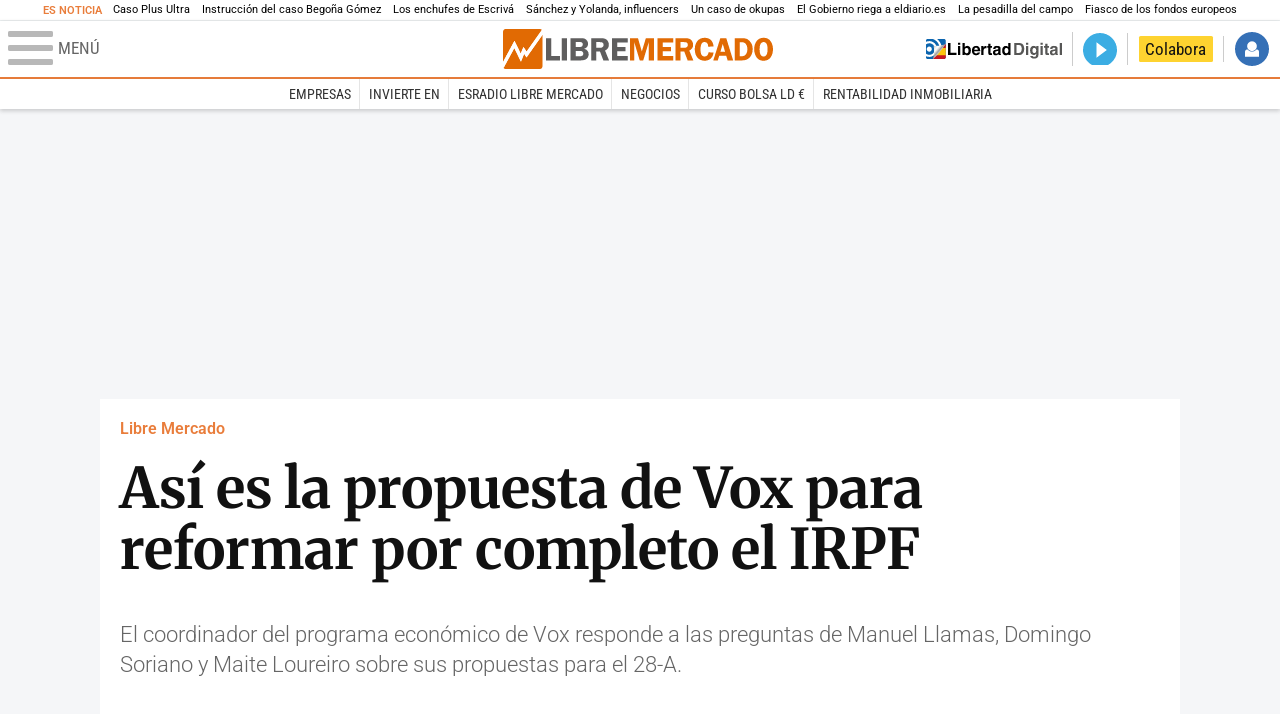

--- FILE ---
content_type: text/css
request_url: https://s1.staticld.com/css/248/mercado.min.css
body_size: 55
content:
body.mercado header.superior>.logo{flex-basis:6.75em}body.mercado .emprendedores{background:#e97d3b;color:#fff;font-weight:300;margin-bottom:1em;padding:.2em}body.mercado .emprendedores a{color:#fff}body.mercado .emprendedores div,body.mercado .emprendedores img{margin-bottom:.5em;width:100%}@media (max-width:1024px){body.mercado .emprendedores img{display:none}}

--- FILE ---
content_type: text/plain
request_url: https://www.google-analytics.com/j/collect?v=1&_v=j102&aip=1&a=417618687&t=pageview&_s=1&dl=https%3A%2F%2Fwww.libertaddigital.com%2Flibremercado%2F2019-04-16%2Fasi-es-la-propuesta-de-vox-para-reformar-por-completo-el-irpf-6069318%2F&ul=en-us%40posix&dt=As%C3%AD%20es%20la%20propuesta%20de%20Vox%20para%20reformar%20por%20completo%20el%20IRPF%20-%20Libre%20Mercado&sr=1280x720&vp=1280x720&_u=YGDACAABBAAAAC~&jid=1433611757&gjid=84550578&cid=1377208552.1767327849&tid=UA-4513132-10&_gid=898743727.1767327849&_r=1&_slc=1&gtm=45He5ca1n81K8ZQ574v76492948za200zd76492948&gcd=13l3l3l3l1l1&dma=0&tcfd=1000g&tag_exp=103116026~103200004~104527907~104528501~104573694~104684208~104684211~105391252~115583767~115938465~115938468~115985661~116184927~116184929~116251938~116251940&z=1998800259
body_size: -836
content:
2,cG-QL2BGHVJ69

--- FILE ---
content_type: application/xml
request_url: https://dmxleo.dailymotion.com/cdn/manifest/video/x75va5e.m3u8?af=2%2C7%2C8%2C9&vv=1%2C2%2C3%2C4%2C5%2C6%2C7%2C8%2C11%2C12%2C13%2C14&mm=video%2Fmp4%2Cvideo%2Fwebm%2Caudio%2Fmp4%2Caudio%2Fmpeg%2Caudio%2Faac%2Caudio%2Fmpeg3%2Caudio%2Fmp3%2Caudio%2Fvnd.wave%2Caudio%2Fwav%2Caudio%2Fwave%2Caudio%2Fogg%2Caudio%2Fvorbis%2Cimage%2Fjpeg%2Cimage%2Fpng%2Cimage%2Fwebp%2Cimage%2Fsvg%2Bxml&cse=1jduf5ooq247e89a2c8&rts=112368&rhv=1&cen=prod&cpi=xpls2i&cpt=player&rla=en&cpr=xwj8&eb=https%3A%2F%2Fwww.libertaddigital.com%2Flibremercado%2F2019-04-16%2Fasi-es-la-propuesta-de-vox-para-reformar-por-completo-el-irpf-6069318%2F&ps=1040x585&td=www.libertaddigital.com&reader_gdpr_flag=0&reader_gdpr_consent=&gdpr_binary_consent=opt-out&gdpr_comes_from_infopack=0&reader_us_privacy=1---&vl=-1&ciid=1jduf5ooq247e89a2c8_VMAP_0_0&cidx=0&sidx=0&vidIdx=0&omp=Dailymotion%2F1.0&omn=0&imal=1&uid_dm=19ad4ae9-b113-bbe1-99d1-0a7626a7c4b3&3pcb=0&rap=1&apo=monetization&pos=1&pbm=2
body_size: 5818
content:
<?xml version="1.0" encoding="UTF-8"?><vmap:VMAP xmlns:vmap="http://www.iab.net/videosuite/vmap" version="1.0"><vmap:AdBreak breakType="linear" breakId="preroll1" timeOffset="start"><vmap:AdSource id="preroll1"><vmap:VASTAdData><VAST version="3.0"><Ad><InLine><AdSystem>Leo</AdSystem><AdTitle>noad</AdTitle><Extensions><Extension type="dailymotion" source="dailymotion">{"noAd":{"reasonId":1106,"reason":"viewing context|bot-detected"},"inventoryId":"e749cb9d-18db-4294-8c54-b24b6aaba3c0"}</Extension></Extensions></InLine></Ad></VAST></vmap:VASTAdData></vmap:AdSource><vmap:Extensions><vmap:Extension type="dailymotion" source="dailymotion"><![CDATA[{"timeout":15000}]]></vmap:Extension></vmap:Extensions></vmap:AdBreak><vmap:AdBreak breakType="linear,nonlinear" breakId="midroll1-1" timeOffset="00:05:00" repeatAfter="00:05:00"><vmap:AdSource id="midroll1-1"><vmap:AdTagURI templateType="vast3">https://dmxleo.dailymotion.com/cdn/manifest/video/x75va5e.m3u8?auth=[base64]&amp;vo=[MEDIAPLAYHEAD]&amp;vv=1%2C2%2C3%2C4%2C5%2C6%2C7%2C8%2C11%2C12%2C13%2C14&amp;sec=1&amp;reader.player=dailymotion&amp;plt=1&amp;cen=prod&amp;3pcb=0&amp;rla=en&amp;rhv=1&amp;reader_us_privacy=1---&amp;eb=https%3A%2F%2Fwww.libertaddigital.com%2Flibremercado%2F2019-04-16%2Fasi-es-la-propuesta-de-vox-para-reformar-por-completo-el-irpf-6069318%2F&amp;dmngv=1.0&amp;dmng=Dailymotion&amp;cpt=player&amp;cpr=xwj8&amp;cpi=xpls2i&amp;battr=9%2C10%2C11%2C12%2C13%2C14%2C17&amp;apo=monetization&amp;pbm=2&amp;mm=video%2Fmp4%2Cvideo%2Fwebm%2Caudio%2Fmp4%2Caudio%2Fmpeg%2Caudio%2Faac%2Caudio%2Fmpeg3%2Caudio%2Fmp3%2Caudio%2Fvnd.wave%2Caudio%2Fwav%2Caudio%2Fwave%2Caudio%2Fogg%2Caudio%2Fvorbis%2Cimage%2Fjpeg%2Cimage%2Fpng%2Cimage%2Fwebp%2Cimage%2Fsvg%2Bxml&amp;rts=112368&amp;lnrt=1&amp;dlvr=1%2C2&amp;cse=1jduf5ooq247e89a2c8&amp;cbrs=1&amp;r=v</vmap:AdTagURI></vmap:AdSource><vmap:Extensions><vmap:Extension type="dailymotion" source="dailymotion"><![CDATA[{"timeout":15000}]]></vmap:Extension></vmap:Extensions></vmap:AdBreak><vmap:AdBreak breakType="linear" breakId="postroll1" timeOffset="end"><vmap:AdSource id="postroll1"><vmap:AdTagURI templateType="vast3">https://dmxleo.dailymotion.com/cdn/manifest/video/x75va5e.m3u8?auth=[base64]&amp;vv=1%2C2%2C3%2C4%2C5%2C6%2C7%2C8%2C11%2C12%2C13%2C14&amp;sec=1&amp;reader.player=dailymotion&amp;plt=1&amp;cen=prod&amp;3pcb=0&amp;rla=en&amp;rhv=1&amp;reader_us_privacy=1---&amp;eb=https%3A%2F%2Fwww.libertaddigital.com%2Flibremercado%2F2019-04-16%2Fasi-es-la-propuesta-de-vox-para-reformar-por-completo-el-irpf-6069318%2F&amp;dmngv=1.0&amp;dmng=Dailymotion&amp;cpt=player&amp;cpr=xwj8&amp;cpi=xpls2i&amp;battr=9%2C10%2C11%2C12%2C13%2C14%2C17&amp;apo=monetization&amp;pbm=2&amp;mm=video%2Fmp4%2Cvideo%2Fwebm%2Caudio%2Fmp4%2Caudio%2Fmpeg%2Caudio%2Faac%2Caudio%2Fmpeg3%2Caudio%2Fmp3%2Caudio%2Fvnd.wave%2Caudio%2Fwav%2Caudio%2Fwave%2Caudio%2Fogg%2Caudio%2Fvorbis%2Cimage%2Fjpeg%2Cimage%2Fpng%2Cimage%2Fwebp%2Cimage%2Fsvg%2Bxml&amp;rts=112368&amp;lnrt=1&amp;dlvr=1%2C2&amp;cse=1jduf5ooq247e89a2c8&amp;cbrs=1&amp;r=v</vmap:AdTagURI></vmap:AdSource><vmap:Extensions><vmap:Extension type="dailymotion" source="dailymotion"><![CDATA[{"timeout":15000}]]></vmap:Extension></vmap:Extensions></vmap:AdBreak><vmap:Extensions><vmap:Extension type="dailymotion" source="dmx"><![CDATA[{"asid":200533}]]></vmap:Extension></vmap:Extensions></vmap:VMAP>